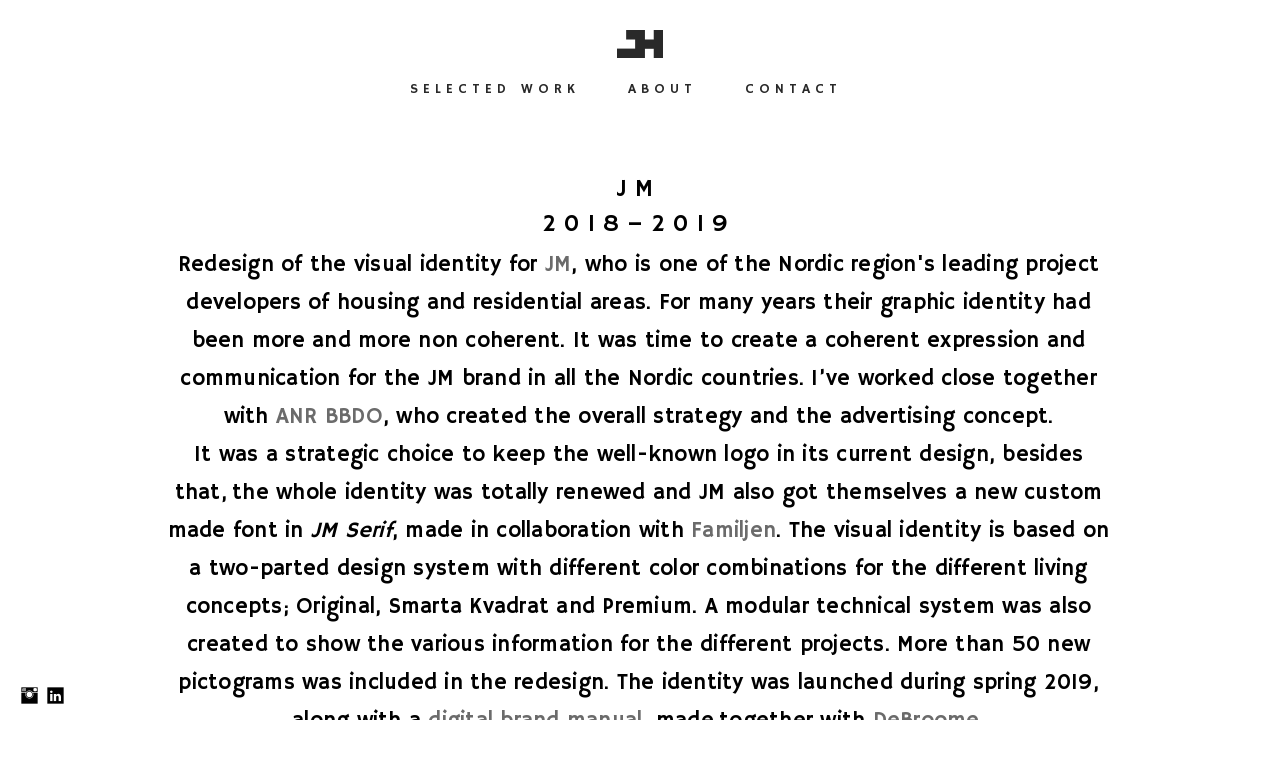

--- FILE ---
content_type: text/html; charset=UTF-8
request_url: https://www.jonashellstrom.se/jm
body_size: 11177
content:
<!doctype html>
<html lang="se" site-body ng-controller="baseController" prefix="og: http://ogp.me/ns#">
<head>
        <title>JM</title>
    <base href="/">
    <meta charset="UTF-8">
    <meta http-equiv="X-UA-Compatible" content="IE=edge,chrome=1">
    <meta name="viewport" content="width=device-width, initial-scale=1">

    <link rel="manifest" href="/manifest.webmanifest">

	
    <meta name="keywords" content="jonashellstrom.se, JM,  freelance typography graphic design art direction creative studio stockholm sweden jonas hellström">
    <meta name="generator" content="jonashellstrom.se">
    <meta name="author" content="jonashellstrom.se">

    <meta itemprop="name" content="JM">
    <meta itemprop="url" content="https://www.jonashellstrom.se/jm">

    <link rel="alternate" type="application/rss+xml" title="RSS JM" href="/extra/rss" />
    <!-- Open Graph data -->
    <meta property="og:title" name="title" content="JM">

	
    <meta property="og:site_name" content="Jonas Hellström Design + Art Direction">
    <meta property="og:url" content="https://www.jonashellstrom.se/jm">
    <meta property="og:type" content="website">

            <!--    This part will not change dynamically: except for Gallery image-->

    <meta property="og:image" content="https://dvqlxo2m2q99q.cloudfront.net/000_clients/768206/page/7682066cJVtXJZ.jpg">
    <meta property="og:image:height" content="2667">
    <meta property="og:image:width" content="4000">

    
    <meta property="fb:app_id" content="291101395346738">

    <!-- Twitter Card data -->
    <meta name="twitter:url" content="https://www.jonashellstrom.se/jm">
    <meta name="twitter:title" content="JM">

	
	<meta name="twitter:site" content="Jonas Hellström Design + Art Direction">
    <meta name="twitter:creator" content="jonashellstrom.se">

    <link rel="dns-prefetch" href="https://cdn.portfolioboxdns.com">

    	
	<link rel="icon" href="https://dvqlxo2m2q99q.cloudfront.net/000_clients/768206/file/32x32-7682063T9xxvGV.ico" type="image/x-icon" />
    <link rel="shortcut icon" href="https://dvqlxo2m2q99q.cloudfront.net/000_clients/768206/file/32x32-7682063T9xxvGV.png" type="image/png" />
    <link rel="apple-touch-icon" sizes="57x57" href="https://dvqlxo2m2q99q.cloudfront.net/000_clients/768206/file/57x57-7682063T9xxvGV.png" type="image/png" />
	<link rel="apple-touch-icon" sizes="114x114" href="https://dvqlxo2m2q99q.cloudfront.net/000_clients/768206/file/114x114-7682063T9xxvGV.png" type="image/png" />
	<link rel="apple-touch-icon" sizes="72x72" href="https://dvqlxo2m2q99q.cloudfront.net/000_clients/768206/file/72x72-7682063T9xxvGV.png" type="image/png" />
	<link rel="apple-touch-icon" sizes="144x144" href="https://dvqlxo2m2q99q.cloudfront.net/000_clients/768206/file/144x144-7682063T9xxvGV.png" type="image/png" />
	<link rel="apple-touch-icon" sizes="60x60" href="https://dvqlxo2m2q99q.cloudfront.net/000_clients/768206/file/60x60-7682063T9xxvGV.png" type="image/png" />
	<link rel="apple-touch-icon" sizes="120x120" href="https://dvqlxo2m2q99q.cloudfront.net/000_clients/768206/file/120x120-7682063T9xxvGV.png" type="image/png" />
	<link rel="apple-touch-icon" sizes="76x76" href="https://dvqlxo2m2q99q.cloudfront.net/000_clients/768206/file/76x76-7682063T9xxvGV.png" type="image/png" />
	<link rel="apple-touch-icon" sizes="152x152" href="https://dvqlxo2m2q99q.cloudfront.net/000_clients/768206/file/152x152-7682063T9xxvGV.png" type="image/png" />
	<link rel="apple-touch-icon" sizes="196x196" href="https://dvqlxo2m2q99q.cloudfront.net/000_clients/768206/file/196x196-7682063T9xxvGV.png" type="image/png" />
	<link rel="mask-icon" href="https://dvqlxo2m2q99q.cloudfront.net/000_clients/768206/file/16x16-7682063T9xxvGV.svg">
	<link rel="icon" href="https://dvqlxo2m2q99q.cloudfront.net/000_clients/768206/file/196x196-7682063T9xxvGV.png" type="image/png" />
	<link rel="icon" href="https://dvqlxo2m2q99q.cloudfront.net/000_clients/768206/file/192x192-7682063T9xxvGV.png" type="image/png" />
	<link rel="icon" href="https://dvqlxo2m2q99q.cloudfront.net/000_clients/768206/file/168x168-7682063T9xxvGV.png" type="image/png" />
	<link rel="icon" href="https://dvqlxo2m2q99q.cloudfront.net/000_clients/768206/file/96x96-7682063T9xxvGV.png" type="image/png" />
	<link rel="icon" href="https://dvqlxo2m2q99q.cloudfront.net/000_clients/768206/file/48x48-7682063T9xxvGV.png" type="image/png" />
	<link rel="icon" href="https://dvqlxo2m2q99q.cloudfront.net/000_clients/768206/file/32x32-7682063T9xxvGV.png" type="image/png" />
	<link rel="icon" href="https://dvqlxo2m2q99q.cloudfront.net/000_clients/768206/file/16x16-7682063T9xxvGV.png" type="image/png" />
	<link rel="icon" href="https://dvqlxo2m2q99q.cloudfront.net/000_clients/768206/file/128x128-7682063T9xxvGV.png" type="image/png" />
	<meta name="application-name" content="Jonas Hellström Design + Art Direction"/>
	<meta name="theme-color" content="#ffffff">
	<meta name="msapplication-config" content="browserconfig.xml" />

	<!-- sourcecss -->
<link rel="stylesheet" href="https://cdn.portfolioboxdns.com/pb3/application/_output/pb.out.front.ver.1764936980995.css" />
<!-- /sourcecss -->

    
            <script>
                (function(i,s,o,g,r,a,m){i['GoogleAnalyticsObject']=r;i[r]=i[r]||function(){
                    (i[r].q=i[r].q||[]).push(arguments)},i[r].l=1*new Date();a=s.createElement(o),
                    m=s.getElementsByTagName(o)[0];a.async=1;a.src=g;m.parentNode.insertBefore(a,m)
                })(window,document,'script','//www.google-analytics.com/analytics.js','ga');

                ga('create', 'UA-101247327-1', 'auto');
            </script>
            

</head>
<body id="pb3-body" pb-style="siteBody.getStyles()" style="visibility: hidden;" ng-cloak class="{{siteBody.getClasses()}}" data-rightclick="{{site.EnableRightClick}}" data-imgshadow="{{site.ThumbDecorationHasShadow}}" data-imgradius="{{site.ThumbDecorationBorderRadius}}"  data-imgborder="{{site.ThumbDecorationBorderWidth}}">

<img ng-if="site.LogoDoUseFile == 1" ng-src="{{site.LogoFilePath}}" alt="" style="display:none;">

<pb-scrol-to-top></pb-scrol-to-top>

<div class="containerNgView" ng-view autoscroll="true" page-font-helper></div>

<div class="base" ng-cloak>
    <div ng-if="base.popup.show" class="popup">
        <div class="bg" ng-click="base.popup.close()"></div>
        <div class="content basePopup">
            <div ng-include="base.popup.view"></div>
        </div>
    </div>
</div>

<logout-front></logout-front>

<script src="https://cdn.portfolioboxdns.com/pb3/application/_output/3rd.out.front.ver.js"></script>

<!-- sourcejs -->
<script src="https://cdn.portfolioboxdns.com/pb3/application/_output/pb.out.front.ver.1764936980995.js"></script>
<!-- /sourcejs -->


<script>
    var isLoadedFromServer = true;
    var seeLiveMobApp = "";

    if(seeLiveMobApp == true || seeLiveMobApp == 1){
        if(pb.utils.isMobile() == true){
            pbAng.isMobileFront = seeLiveMobApp;
        }
    }
    var serverData = {
        siteJson : {"Guid":"17118s2jsmp2UPfI","Id":768206,"Url":"jonashellstrom.se","IsUnpublished":0,"SecondaryUrl":"jonashell.portfoliobox.net","AccountType":1,"LanguageId":1,"IsSiteLocked":0,"MetaValidationTag":null,"CustomCss":"\n\n.niceImageLoad {\ntransition: unset !important;\n}\n.niceImageLoad:hover{\ntransform: unset !important;\n}\n.transform-on-hover{\ntransform: unset !important;\n}","CustomHeaderBottom":null,"CustomBodyBottom":"","MobileLogoText":"Jonas Hellstr\u00f6m","MobileMenuBoxColor":"#f4f4f4","MobileLogoDoUseFile":1,"MobileLogoFileName":"7682064GKwqKjC.png","MobileLogoFileHeight":118,"MobileLogoFileWidth":196,"MobileLogoFileNameS3Id":0,"MobileLogoFilePath":"https:\/\/dvqlxo2m2q99q.cloudfront.net\/000_clients\/768206\/file\/7682064GKwqKjC.png","MobileLogoFontFamily":"'Montserrat', sans-serif","MobileLogoFontSize":"17px","MobileLogoFontVariant":700,"MobileLogoFontColor":"#85a82d","MobileMenuFontFamily":"'Hammersmith One', sans-serif","MobileMenuFontSize":"14px","MobileMenuFontVariant":"regular","MobileMenuFontColor":"#292929","MobileMenuIconColor":"#292929","SiteTitle":"Jonas Hellstr\u00f6m Design + Art Direction","SeoKeywords":" freelance typography graphic design art direction creative studio stockholm sweden jonas hellstr\u00f6m","SeoDescription":"An experienced freelance graphic designer and art director. Based in Stockholm but with the whole world as my workplace. Specialized in typography, logotypes, graphic identities, book design, magazines, packaging design and art direction for photo shoots.","ShowSocialMediaLinks":1,"SocialButtonStyle":3,"SocialButtonColor":"#000000","SocialShowShareButtons":0,"SocialFacebookShareUrl":null,"SocialFacebookUrl":null,"SocialTwitterUrl":null,"SocialFlickrUrl":null,"SocialLinkedInUrl":"https:\/\/www.linkedin.com\/in\/jonashellstrom\/","SocialGooglePlusUrl":null,"SocialPinterestUrl":null,"SocialInstagramUrl":"https:\/\/www.instagram.com\/jonashellstromdesign\/","SocialBlogUrl":null,"SocialFollowButton":0,"SocialFacebookPicFileName":null,"SocialHideLikeButton":1,"SocialFacebookPicFileNameS3Id":null,"SocialFacebookPicFilePath":null,"BgImagePosition":1,"BgUseImage":0,"BgColor":"#ffffff","BgFileName":null,"BgFileWidth":null,"BgFileHeight":null,"BgFileNameS3Id":null,"BgFilePath":null,"BgBoxColor":"#ffffff","LogoDoUseFile":1,"LogoText":"Jonas Hellstr\u00f6m","LogoFileName":"768206CdJNz1yC.png","LogoFileHeight":210,"LogoFileWidth":350,"LogoFileNameS3Id":0,"LogoFilePath":"https:\/\/dvqlxo2m2q99q.cloudfront.net\/000_clients\/768206\/file\/768206CdJNz1yC.png","LogoDisplayHeight":"28px","LogoFontFamily":"'Montserrat', sans-serif","LogoFontVariant":700,"LogoFontSize":"26px","LogoFontColor":"#000000","LogoFontSpacing":"4px","LogoFontUpperCase":1,"ActiveMenuFontIsUnderline":1,"ActiveMenuFontIsItalic":0,"ActiveMenuFontIsBold":0,"ActiveMenuFontColor":"#000000","HoverMenuFontIsUnderline":0,"HoverMenuFontIsItalic":0,"HoverMenuFontIsBold":0,"HoverMenuBackgroundColor":null,"ActiveMenuBackgroundColor":null,"MenuFontFamily":"'Hammersmith One', sans-serif","MenuFontVariant":"regular","MenuFontSize":"14px","MenuFontColor":"#292929","MenuFontColorHover":"#0000cd","MenuBoxColor":"#f4f4f4","MenuBoxBorder":0,"MenuFontSpacing":"20px","MenuFontUpperCase":1,"H1FontFamily":"'Hammersmith One', sans-serif","H1FontVariant":"regular","H1FontColor":"#000000","H1FontSize":"24px","H1Spacing":"8px","H1UpperCase":1,"H2FontFamily":"'Hammersmith One', sans-serif","H2FontVariant":"regular","H2FontColor":"#b0b0b0","H2FontSize":"9px","H2Spacing":"3px","H2UpperCase":1,"H3FontFamily":"'Hammersmith One', sans-serif","H3FontVariant":"regular","H3FontColor":"#000000","H3FontSize":"19px","H3Spacing":"14px","H3UpperCase":1,"PFontFamily":"'Hammersmith One', sans-serif","PFontVariant":"regular","PFontColor":"#000000","PFontSize":"22px","PLineHeight":"38px","PLinkColor":"#6b6b6b","PLinkColorHover":"#0000cd","PSpacing":"1px","PUpperCase":0,"ListFontFamily":"'Hammersmith One', sans-serif","ListFontVariant":"regular","ListFontColor":"#000000","ListFontSize":"14px","ListSpacing":"16px","ListUpperCase":1,"ButtonColor":"#8c8c8c","ButtonHoverColor":"#636363","ButtonTextColor":"#ffffff","SiteWidth":-2,"ImageQuality":null,"DznLayoutGuid":1,"DsnLayoutViewFile":"horizontal01","DsnLayoutTitle":"horizontal01","DsnLayoutType":"wide","DsnMobileLayoutGuid":3,"DsnMobileLayoutViewFile":"mobilemenu03","DsnMobileLayoutTitle":"mobilemenu03","FaviconFileNameS3Id":0,"FaviconFileName":"144x144-7682063T9xxvGV.png","FaviconFilePath":"https:\/\/dvqlxo2m2q99q.cloudfront.net\/000_clients\/768206\/file\/144x144-7682063T9xxvGV.png","ThumbDecorationBorderRadius":"0px","ThumbDecorationBorderWidth":"0px","ThumbDecorationBorderColor":"#000000","ThumbDecorationHasShadow":0,"MobileLogoDisplayHeight":"18px","IsFooterActive":1,"FooterContent":"<div id=\"VERIFY_17118s2jsmp2UPfI_HASH\" class=\"DO_NOT_REMOVE_OR_COPY_AND_KEEP_IT_TOP ng-scope\" style=\"display:none;width:0;height:0;position:fixed;top:-10px;z-index:-10\"><\/div>\n<div class=\"row ng-scope\" id=\"WOQFGIBZG\">\n<div class=\"column\" id=\"RZBSCJOGN\">\n<div class=\"block\" id=\"MHRSNZQSL\">\n<div class=\"text cke_focus\" style=\"position: relative;\" contenteditable=\"false\"><h2 style=\"text-align:center\"><span style=\"color:#A9A9A9\">\u00a9Jonas Hellstr\u00f6m Design + Art Direction<\/span><\/h2>\n<\/div>\n<span class=\"movehandle\"><\/span><span class=\"confhandle\"><\/span>\n<\/div>\n<\/div>\n<\/div>\n\n","MenuIsInfoBoxActive":0,"MenuInfoBoxText":"","MenuImageFileName":null,"MenuImageFileNameS3Id":null,"MenuImageFilePath":null,"FontCss":"<link id='sitefonts' href='https:\/\/fonts.googleapis.com\/css?subset=latin,latin-ext,greek,cyrillic&family=Hammersmith+One:regular|Montserrat:700' rel='stylesheet' type='text\/css'>","ShopSettings":{"Guid":"768206BVWgdPqv","SiteId":768206,"ShopName":null,"Email":null,"ResponseSubject":null,"ResponseEmail":null,"ReceiptNote":null,"PaymentMethod":null,"InvoiceDueDays":30,"HasStripeUserData":null,"Address":null,"Zip":null,"City":null,"CountryCode":null,"OrgNr":null,"PayPalEmail":null,"Currency":null,"ShippingInfo":null,"ReturnPolicy":null,"TermsConditions":null,"ShippingRegions":[],"TaxRegions":[]},"UserTranslatedText":{"Guid":"7682061FoMltkn","SiteId":768206,"Message":"Meddelande","YourName":"Ditt namn","EnterTheLetters":"Ange bokst\u00e4verna","Send":"Skicka","ThankYou":"Tack","Refresh":"Uppdatera","Follow":"F\u00f6lj","Comment":"Kommentera","Share":"Dela","CommentOnPage":"Kommentera p\u00e5 sidan","ShareTheSite":"Dela sidan","ShareThePage":"Dela sidan","AddToCart":"L\u00e4gg i varukorg","ItemWasAddedToTheCart":"Varan har lagts i varukorgen","Item":"Objekt","YourCart":"Din varukorg","YourInfo":"Din information","Quantity":"Antal","Product":"Produkt","ItemInCart":"Artiklar","BillingAddress":"Fakturaadress","ShippingAddress":"Leveransadress","OrderSummary":"Ordersammanfattning","ProceedToPay":"Forts\u00e4tt till betalning","Payment":"Betalning","CardPayTitle":"Kreditkortsinformation","PaypalPayTitle":"Denna butik anv\u00e4nder Paypal f\u00f6r att behandla din betalning","InvoicePayTitle":"Denna butik anv\u00e4nder faktura f\u00f6r att samla in din betalning","ProceedToPaypal":"Forts\u00e4tt till Paypal f\u00f6r att betala","ConfirmInvoice":"Bekr\u00e4fta och f\u00e5 en faktura","NameOnCard":"Namn p\u00e5 kortet","APrice":"Price f\u00f6r en","Options":"Alternativ","SelectYourCountry":"V\u00e4lj land","Remove":"Ta bort","NetPrice":"Nettopris","Vat":"VAT","ShippingCost":"Fraktpris","TotalPrice":"Total pris","Name":"Namn","Address":"Adress","Zip":"Postkod","City":"Stad","State":"Stat\/Province","Country":"Land","Email":"Email","Phone":"Telefonnummer","ShippingInfo":"Fraktinformation","Checkout":"Checka ut","Organization":"Organisation","DescriptionOrder":"Beskrivning","InvoiceDate":"Invoice Date","ReceiptDate":"Kvittodatum","AmountDue":"Belopp","AmountPaid":"Betalt belopp","ConfirmAndCheckout":"Bekr\u00e4fta och checka ut","Back":"Tillbaka","Pay":"Betala","ClickToPay":"Klicka f\u00f6r att betala","AnErrorHasOccurred":"Ett fel har intr\u00e4ffat","PleaseContactUs":"V\u00e4nligen kontakta oss","Receipt":"Kvitto","Print":"Skriv ut","Date":"Datum","OrderNr":"Ordernummer","PayedWith":"Betalad med","Seller":"F\u00f6rs\u00e4ljare","HereIsYourReceipt":"H\u00e4r \u00e4r ditt kvitto","AcceptTheTerms":"Acceptera vilkoren","Unsubscribe":"Avsluta prenumerationen","ViewThisOnline":"Titta online","Price":"Pris","SubTotal":"Subtotalt","Tax":"Moms","OrderCompleteMessage":"V\u00e4nligen ladda ner ditt kvitto.","DownloadReceipt":"H\u00e4mta kvitto","ReturnTo":"\u00c5terg\u00e5 till webbplatsen","ItemPurchasedFrom":"Varan k\u00f6ptes fr\u00e5n","SameAs":"Samma som","SoldOut":"SLUTS\u00c5LD","ThisPageIsLocked":"Denna sida \u00e4r l\u00e5st","Invoice":"Kvitto","BillTo":"Faktura till:","Ref":"Referens nummer:","DueDate":"F\u00f6rfallodag","Notes":"Meddelande:","CookieMessage":"Vi anv\u00e4nder cookies f\u00f6r att ge dig den b\u00e4sta upplevelsen p\u00e5 v\u00e5ran sida. Genom att forts\u00e4tta anv\u00e4nda sidan godk\u00e4nner du anv\u00e4ndandet av cookies.","CompleteOrder":"Avsluta order","Prev":"F\u00f6rra","Next":"N\u00e4sta","Tags":"Taggar","Description":"Beskrivning","Educations":"Utbildning","Experiences":"Erfarenhet","Awards":"Awards","Exhibitions":"Utst\u00e4llningar","Skills":"Kompetens","Interests":"Intressen","Languages":"Spr\u00e5k","Contacts":"Kontakt","Present":"Nu","created_at":"2017-04-29 19:56:01","updated_at":"2017-04-29 19:56:01"},"GoogleAnalyticsSnippet":"\n  (function(i,s,o,g,r,a,m){i['GoogleAnalyticsObject']=r;i[r]=i[r]||function(){\n  (i[r].q=i[r].q||[]).push(arguments)},i[r].l=1*new Date();a=s.createElement(o),\n  m=s.getElementsByTagName(o)[0];a.async=1;a.src=g;m.parentNode.insertBefore(a,m)\n  })(window,document,'script','https:\/\/www.google-analytics.com\/analytics.js','ga');\n\n  ga('create', 'UA-101247327-1', 'auto');\n  ga('send', 'pageview');\n\n","GoogleAnalyticsObjects":"{\"objType\":\"ga\",\"account\":\"ga('create', 'UA-101247327-1', 'auto');\",\"pages\":[\"ga('send', 'pageview', { page: $locationProvider.path() });\"]}","EnableRightClick":1,"EnableCookie":0,"EnableRSS":null,"SiteBGThumb":null,"ClubType":null,"ClubMemberAtSiteId":null,"ProfileImageFileName":null,"ProfileImageS3Id":null,"CoverImageFileName":null,"CoverImageS3Id":null,"ProfileImageFilePath":null,"CoverImageFilePath":null,"StandardBgImage":22,"NrOfProLikes":17,"NrOfFreeLikes":0,"NrOfLikes":17,"ClientCountryCode":"SE","HasRequestedSSLCert":3,"CertNextUpdateDate":1731676854,"IsFlickrWizardComplete":null,"FlickrNsId":null,"SignUpAccountType":null,"created_at":1493488561000},
        pageJson : {"Guid":"768206KT0gH7Rf","PageTitle":"JM","Uri":"jm","IsStartPage":0,"IsFavorite":0,"IsUnPublished":0,"IsPasswordProtected":0,"SeoDescription":"","BlockContent":"<span id=\"VERIFY_768206KT0gH7Rf_HASH\" class=\"DO_NOT_REMOVE_OR_COPY_AND_KEEP_IT_TOP ng-scope\" style=\"display:none;width:0;height:0;position:fixed;top:-10px;z-index:-10\"><\/span>\n<div class=\"row ng-scope\" id=\"PEYPIGIDT\">\n<div class=\"column\" id=\"EOEUZSZXY\">\n<div class=\"block\" id=\"GGMYEILOQ\">\n<div class=\"text tt2 cke_editable_inline cke_contents_ltr cke_editable cke_focus cke_show_borders\" contenteditable=\"false\" style=\"position: relative;\" title=\"Rich Text Editor, editor5\" tabindex=\"0\" spellcheck=\"false\" role=\"textbox\" aria-label=\"Rich Text Editor, editor5\" aria-describedby=\"cke_235\"><h1 style=\"text-align:center\">JM<\/h1><h1 style=\"text-align:center\">2018\u20132019<\/h1><p style=\"text-align:center\">Redesign of the visual identity for <a data-cke-saved-href=\"https:\/\/www.jm.se\" href=\"https:\/\/www.jm.se\" target=\"_blank\">JM<\/a>, who is one of the Nordic region's leading project developers of housing and residential areas. For many years their graphic identity had been more and more non coherent. It was time to create a coherent expression and communication for the JM brand in all the Nordic countries. I\u2019ve worked close together with <a data-cke-saved-href=\"http:\/\/anrbbdo.se\" href=\"http:\/\/anrbbdo.se\" target=\"_blank\">ANR BBDO<\/a>, who created the overall strategy and the advertising concept.<\/p><p style=\"text-align:center\">It was a strategic choice to keep the well-known logo in its current design, besides that,&nbsp;the whole identity was totally renewed and JM also got themselves a new custom made font in <em>JM Serif<\/em>, made in collaboration with <a data-cke-saved-href=\"https:\/\/www.familjen.se\" href=\"https:\/\/www.familjen.se\" target=\"_blank\">Familjen<\/a>. The visual identity is based on a two-parted design system with different color combinations for the different living concepts; Original, Smarta Kvadrat and Premium. A modular technical system was also created to show the various information for the different projects. More than 50 new pictograms was included in the redesign. The identity was launched during spring 2019, along with a <a data-cke-saved-href=\"https:\/\/jm.brandmanual.se\/en\" href=\"https:\/\/jm.brandmanual.se\/en\" target=\"_blank\">digital brand manual<\/a>, made&nbsp;together with <a data-cke-saved-href=\"https:\/\/debroome.com\/sv\/hem\/\" href=\"https:\/\/debroome.com\/sv\/hem\/\" target=\"_blank\">DeBroome<\/a>.<\/p><p style=\"text-align:center\"><em>Workshop \/ Concept \/ Identity Design \/ Custom Typography \/ Pictograms<\/em><\/p><p style=\"text-align:center\"><em><\/em><br><\/p><p style=\"text-align:center\"><em><\/em><strong>'JM Serif' nominated in Svenska Designpriset 2020<\/strong><em><\/em><br><\/p><\/div>\n<span class=\"movehandle\"><\/span><span class=\"confhandle\"><\/span>\n<\/div>\n<\/div>\n<\/div>\n\n","DescriptionPosition":1,"ListImageMargin":"10px","ListImageSize":4,"BgImage":null,"BgImageHeight":0,"BgImageWidth":0,"BgImagePosition":0,"BgImageS3LocationId":0,"PageBGThumb":null,"AddedToClubId":null,"DznTemplateGuid":24,"DsnTemplateType":"galleries","DsnTemplateSubGroup":"verticals","DsnTemplatePartDirective":"part-gallery-vertical","DsnTemplateViewFile":"verticaltwoone","DsnTemplateProperties":[{"type":"main-text-prop","position":"contentPanel"},{"type":"main-text-position-prop","position":"displaySettings","settings":{"enablePreStyle":0}},{"type":"gallery-prop","position":"contentPanel"},{"type":"image-size-prop","position":"displaySettings"},{"type":"image-margin-prop","position":"displaySettings"},{"type":"show-list-text-prop","position":"displaySettings"}],"DsnTemplateHasPicview":1,"DsnTemplateIsCustom":null,"DsnTemplateCustomTitle":null,"DsnTemplateCustomHtml":"","DsnTemplateCustomCss":"","DsnTemplateCustomJs":"","DznPicviewGuid":10,"DsnPicviewSettings":{"ShowTextPosition":1,"ShowEffect":1,"ShowTiming":1,"ShowPauseTiming":1},"DsnPicviewViewFile":"lightbox","DsnPicViewIsLinkable":0,"Picview":{"Fx":"fade","Timing":10000,"PauseTiming":1,"TextPosition":0,"BgSize":null},"DoShowGalleryItemListText":1,"FirstGalleryItemGuid":"7682066cJVtXJZ","GalleryItems":[{"Guid":"7682066cJVtXJZ","SiteId":768206,"PageGuid":"768206KT0gH7Rf","FileName":"7682066cJVtXJZ.jpg","S3LocationId":0,"VideoThumbUrl":null,"VideoUrl":null,"VideoItemGuid":null,"Height":2667,"Width":4000,"Idx":0,"ListText":"","TextContent":""},{"Guid":"768206ojW9vERl","SiteId":768206,"PageGuid":"768206KT0gH7Rf","FileName":"768206ojW9vERl.jpg","S3LocationId":0,"VideoThumbUrl":null,"VideoUrl":null,"VideoItemGuid":null,"Height":2667,"Width":4000,"Idx":1,"ListText":"","TextContent":""},{"Guid":"768206TfV8zhDp","SiteId":768206,"PageGuid":"768206KT0gH7Rf","FileName":"768206TfV8zhDp.jpg","S3LocationId":0,"VideoThumbUrl":null,"VideoUrl":null,"VideoItemGuid":null,"Height":2667,"Width":4000,"Idx":2,"ListText":"","TextContent":""},{"Guid":"768206K9Y28TkS","SiteId":768206,"PageGuid":"768206KT0gH7Rf","FileName":"768206K9Y28TkS.jpg","S3LocationId":0,"VideoThumbUrl":null,"VideoUrl":null,"VideoItemGuid":null,"Height":2667,"Width":4000,"Idx":3,"ListText":"","TextContent":""},{"Guid":"768206RjKRovts","SiteId":768206,"PageGuid":"768206KT0gH7Rf","FileName":"768206RjKRovts.jpg","S3LocationId":0,"VideoThumbUrl":null,"VideoUrl":null,"VideoItemGuid":null,"Height":2667,"Width":4000,"Idx":4,"ListText":"","TextContent":""},{"Guid":"768206WPSQJEwZ","SiteId":768206,"PageGuid":"768206KT0gH7Rf","FileName":"768206WPSQJEwZ.jpg","S3LocationId":0,"VideoThumbUrl":null,"VideoUrl":null,"VideoItemGuid":null,"Height":2667,"Width":4000,"Idx":5,"ListText":"","TextContent":""},{"Guid":"768206M53bUoCQ","SiteId":768206,"PageGuid":"768206KT0gH7Rf","FileName":"768206M53bUoCQ.jpg","S3LocationId":0,"VideoThumbUrl":null,"VideoUrl":null,"VideoItemGuid":null,"Height":2667,"Width":4000,"Idx":6,"ListText":"","TextContent":""},{"Guid":"768206w4TRxLov","SiteId":768206,"PageGuid":"768206KT0gH7Rf","FileName":"768206w4TRxLov.jpg","S3LocationId":0,"VideoThumbUrl":null,"VideoUrl":null,"VideoItemGuid":null,"Height":2667,"Width":4000,"Idx":7,"ListText":"","TextContent":""},{"Guid":"768206k25iHPNQ","SiteId":768206,"PageGuid":"768206KT0gH7Rf","FileName":"768206k25iHPNQ.jpg","S3LocationId":0,"VideoThumbUrl":null,"VideoUrl":null,"VideoItemGuid":null,"Height":2667,"Width":4000,"Idx":8,"ListText":"","TextContent":""},{"Guid":"7682064TPTxbgi","SiteId":768206,"PageGuid":"768206KT0gH7Rf","FileName":"7682064TPTxbgi.jpg","S3LocationId":0,"VideoThumbUrl":null,"VideoUrl":null,"VideoItemGuid":null,"Height":2667,"Width":4000,"Idx":9,"ListText":"","TextContent":""},{"Guid":"768206F8O7oYWs","SiteId":768206,"PageGuid":"768206KT0gH7Rf","FileName":"768206F8O7oYWs.gif","S3LocationId":0,"VideoThumbUrl":null,"VideoUrl":null,"VideoItemGuid":null,"Height":2667,"Width":4000,"Idx":10,"ListText":"","TextContent":""},{"Guid":"768206R5rmAnsq","SiteId":768206,"PageGuid":"768206KT0gH7Rf","FileName":"768206R5rmAnsq.jpg","S3LocationId":0,"VideoThumbUrl":null,"VideoUrl":null,"VideoItemGuid":null,"Height":2667,"Width":4000,"Idx":11,"ListText":"","TextContent":""},{"Guid":"768206WHJr3gYc","SiteId":768206,"PageGuid":"768206KT0gH7Rf","FileName":"768206WHJr3gYc.jpg","S3LocationId":0,"VideoThumbUrl":null,"VideoUrl":null,"VideoItemGuid":null,"Height":2667,"Width":4000,"Idx":12,"ListText":"","TextContent":""},{"Guid":"768206ikyS9q4y","SiteId":768206,"PageGuid":"768206KT0gH7Rf","FileName":"768206ikyS9q4y.gif","S3LocationId":0,"VideoThumbUrl":null,"VideoUrl":null,"VideoItemGuid":null,"Height":1280,"Width":1920,"Idx":13,"ListText":"","TextContent":""},{"Guid":"768206oVoThrA6","SiteId":768206,"PageGuid":"768206KT0gH7Rf","FileName":"768206oVoThrA6.jpg","S3LocationId":0,"VideoThumbUrl":null,"VideoUrl":null,"VideoItemGuid":null,"Height":2667,"Width":4000,"Idx":14,"ListText":"","TextContent":""},{"Guid":"768206tFVP4L5a","SiteId":768206,"PageGuid":"768206KT0gH7Rf","FileName":"768206tFVP4L5a.jpg","S3LocationId":0,"VideoThumbUrl":null,"VideoUrl":null,"VideoItemGuid":null,"Height":2667,"Width":4000,"Idx":15,"ListText":"","TextContent":""},{"Guid":"768206UwR7SU0Q","SiteId":768206,"PageGuid":"768206KT0gH7Rf","FileName":"768206UwR7SU0Q.jpg","S3LocationId":0,"VideoThumbUrl":null,"VideoUrl":null,"VideoItemGuid":null,"Height":2667,"Width":4000,"Idx":16,"ListText":"","TextContent":""},{"Guid":"768206SRGrm3he","SiteId":768206,"PageGuid":"768206KT0gH7Rf","FileName":"768206SRGrm3he.gif","S3LocationId":0,"VideoThumbUrl":null,"VideoUrl":null,"VideoItemGuid":null,"Height":2667,"Width":4000,"Idx":17,"ListText":"","TextContent":""},{"Guid":"768206w92SKvUc","SiteId":768206,"PageGuid":"768206KT0gH7Rf","FileName":"768206w92SKvUc.jpg","S3LocationId":0,"VideoThumbUrl":null,"VideoUrl":null,"VideoItemGuid":null,"Height":2667,"Width":4000,"Idx":18,"ListText":"","TextContent":""},{"Guid":"768206evIn2nK9","SiteId":768206,"PageGuid":"768206KT0gH7Rf","FileName":"768206evIn2nK9.jpg","S3LocationId":0,"VideoThumbUrl":null,"VideoUrl":null,"VideoItemGuid":null,"Height":2667,"Width":4000,"Idx":19,"ListText":"","TextContent":""},{"Guid":"768206uwFPOfFc","SiteId":768206,"PageGuid":"768206KT0gH7Rf","FileName":"768206uwFPOfFc.jpg","S3LocationId":0,"VideoThumbUrl":null,"VideoUrl":null,"VideoItemGuid":null,"Height":2667,"Width":4000,"Idx":20,"ListText":"","TextContent":""},{"Guid":"768206cDRn7Fzs","SiteId":768206,"PageGuid":"768206KT0gH7Rf","FileName":"768206cDRn7Fzs.jpg","S3LocationId":0,"VideoThumbUrl":null,"VideoUrl":null,"VideoItemGuid":null,"Height":2667,"Width":4000,"Idx":21,"ListText":"","TextContent":""},{"Guid":"768206uh1O2tiU","SiteId":768206,"PageGuid":"768206KT0gH7Rf","FileName":"768206uh1O2tiU.jpg","S3LocationId":0,"VideoThumbUrl":null,"VideoUrl":null,"VideoItemGuid":null,"Height":2667,"Width":4000,"Idx":22,"ListText":"","TextContent":""},{"Guid":"768206GOLHA9BV","SiteId":768206,"PageGuid":"768206KT0gH7Rf","FileName":"768206GOLHA9BV.jpg","S3LocationId":0,"VideoThumbUrl":null,"VideoUrl":null,"VideoItemGuid":null,"Height":2667,"Width":4000,"Idx":23,"ListText":"","TextContent":""},{"Guid":"768206zbLl1hs1","SiteId":768206,"PageGuid":"768206KT0gH7Rf","FileName":"768206zbLl1hs1.jpg","S3LocationId":0,"VideoThumbUrl":null,"VideoUrl":null,"VideoItemGuid":null,"Height":2667,"Width":4000,"Idx":24,"ListText":"","TextContent":""},{"Guid":"768206y9yhKFW9","SiteId":768206,"PageGuid":"768206KT0gH7Rf","FileName":"768206y9yhKFW9.jpg","S3LocationId":0,"VideoThumbUrl":null,"VideoUrl":null,"VideoItemGuid":null,"Height":2667,"Width":4000,"Idx":25,"ListText":"","TextContent":""},{"Guid":"768206yMXdTLok","SiteId":768206,"PageGuid":"768206KT0gH7Rf","FileName":"768206yMXdTLok.jpg","S3LocationId":0,"VideoThumbUrl":null,"VideoUrl":null,"VideoItemGuid":null,"Height":2667,"Width":4000,"Idx":26,"ListText":"","TextContent":""},{"Guid":"7682064wYIb4Ku","SiteId":768206,"PageGuid":"768206KT0gH7Rf","FileName":"7682064wYIb4Ku.jpg","S3LocationId":0,"VideoThumbUrl":null,"VideoUrl":null,"VideoItemGuid":null,"Height":2667,"Width":4000,"Idx":27,"ListText":"","TextContent":""},{"Guid":"768206SJkdonVD","SiteId":768206,"PageGuid":"768206KT0gH7Rf","FileName":"768206SJkdonVD.jpg","S3LocationId":0,"VideoThumbUrl":null,"VideoUrl":null,"VideoItemGuid":null,"Height":2667,"Width":4000,"Idx":28,"ListText":"","TextContent":""},{"Guid":"768206aLc1TuTq","SiteId":768206,"PageGuid":"768206KT0gH7Rf","FileName":"768206aLc1TuTq.jpg","S3LocationId":0,"VideoThumbUrl":null,"VideoUrl":null,"VideoItemGuid":null,"Height":2667,"Width":4000,"Idx":29,"ListText":"","TextContent":""},{"Guid":"768206to8yOMdo","SiteId":768206,"PageGuid":"768206KT0gH7Rf","FileName":"768206to8yOMdo.jpg","S3LocationId":0,"VideoThumbUrl":null,"VideoUrl":null,"VideoItemGuid":null,"Height":2667,"Width":4000,"Idx":30,"ListText":"","TextContent":""},{"Guid":"768206hURbkeon","SiteId":768206,"PageGuid":"768206KT0gH7Rf","FileName":"768206hURbkeon.jpg","S3LocationId":0,"VideoThumbUrl":null,"VideoUrl":null,"VideoItemGuid":null,"Height":2667,"Width":4000,"Idx":31,"ListText":"","TextContent":""},{"Guid":"768206furSiGOw","SiteId":768206,"PageGuid":"768206KT0gH7Rf","FileName":"768206furSiGOw.jpg","S3LocationId":0,"VideoThumbUrl":null,"VideoUrl":null,"VideoItemGuid":null,"Height":2667,"Width":4000,"Idx":32,"ListText":"","TextContent":""},{"Guid":"768206auRQzSzg","SiteId":768206,"PageGuid":"768206KT0gH7Rf","FileName":"768206auRQzSzg.jpg","S3LocationId":0,"VideoThumbUrl":null,"VideoUrl":null,"VideoItemGuid":null,"Height":2667,"Width":4000,"Idx":33,"ListText":"","TextContent":""},{"Guid":"768206uQiHhAID","SiteId":768206,"PageGuid":"768206KT0gH7Rf","FileName":"768206uQiHhAID.jpg","S3LocationId":0,"VideoThumbUrl":null,"VideoUrl":null,"VideoItemGuid":null,"Height":2667,"Width":4000,"Idx":34,"ListText":"","TextContent":""},{"Guid":"768206ju4bNcWJ","SiteId":768206,"PageGuid":"768206KT0gH7Rf","FileName":"768206ju4bNcWJ.jpg","S3LocationId":0,"VideoThumbUrl":null,"VideoUrl":null,"VideoItemGuid":null,"Height":2667,"Width":4000,"Idx":35,"ListText":"","TextContent":""},{"Guid":"768206YiZyqvWU","SiteId":768206,"PageGuid":"768206KT0gH7Rf","FileName":"768206YiZyqvWU.jpg","S3LocationId":0,"VideoThumbUrl":null,"VideoUrl":null,"VideoItemGuid":null,"Height":2667,"Width":4000,"Idx":36,"ListText":"","TextContent":""},{"Guid":"768206s9YQAL72","SiteId":768206,"PageGuid":"768206KT0gH7Rf","FileName":"768206s9YQAL72.jpg","S3LocationId":0,"VideoThumbUrl":null,"VideoUrl":null,"VideoItemGuid":null,"Height":2667,"Width":4000,"Idx":37,"ListText":"","TextContent":""},{"Guid":"768206NHnUZNQ7","SiteId":768206,"PageGuid":"768206KT0gH7Rf","FileName":"768206NHnUZNQ7.jpg","S3LocationId":0,"VideoThumbUrl":null,"VideoUrl":null,"VideoItemGuid":null,"Height":2667,"Width":4000,"Idx":38,"ListText":"","TextContent":""},{"Guid":"768206RIb3WTf6","SiteId":768206,"PageGuid":"768206KT0gH7Rf","FileName":"768206RIb3WTf6.jpg","S3LocationId":0,"VideoThumbUrl":null,"VideoUrl":null,"VideoItemGuid":null,"Height":2667,"Width":4000,"Idx":39,"ListText":"","TextContent":""},{"Guid":"768206zfHRIjEs","SiteId":768206,"PageGuid":"768206KT0gH7Rf","FileName":"768206zfHRIjEs.gif","S3LocationId":0,"VideoThumbUrl":null,"VideoUrl":null,"VideoItemGuid":null,"Height":1280,"Width":1920,"Idx":40,"ListText":"","TextContent":""},{"Guid":"768206wtj8tl7v","SiteId":768206,"PageGuid":"768206KT0gH7Rf","FileName":"768206wtj8tl7v.jpg","S3LocationId":0,"VideoThumbUrl":null,"VideoUrl":null,"VideoItemGuid":null,"Height":2667,"Width":4000,"Idx":41,"ListText":"","TextContent":""},{"Guid":"768206QLRqYqgX","SiteId":768206,"PageGuid":"768206KT0gH7Rf","FileName":"768206QLRqYqgX.jpg","S3LocationId":0,"VideoThumbUrl":null,"VideoUrl":null,"VideoItemGuid":null,"Height":2667,"Width":4000,"Idx":42,"ListText":"","TextContent":""},{"Guid":"7682065ZdmoNdT","SiteId":768206,"PageGuid":"768206KT0gH7Rf","FileName":null,"S3LocationId":null,"VideoThumbUrl":"https:\/\/img.youtube.com\/vi\/w14yuQBY2OY\/maxresdefault.jpg","VideoUrl":"https:\/\/www.youtube.com\/embed\/w14yuQBY2OY","VideoItemGuid":null,"Height":720,"Width":1280,"Idx":43,"ListText":"","TextContent":""},{"Guid":"768206xo9tpCKz","SiteId":768206,"PageGuid":"768206KT0gH7Rf","FileName":"768206xo9tpCKz.gif","S3LocationId":0,"VideoThumbUrl":null,"VideoUrl":null,"VideoItemGuid":null,"Height":1280,"Width":1920,"Idx":44,"ListText":"","TextContent":""},{"Guid":"768206hGlDgQGJ","SiteId":768206,"PageGuid":"768206KT0gH7Rf","FileName":"768206hGlDgQGJ.gif","S3LocationId":0,"VideoThumbUrl":null,"VideoUrl":null,"VideoItemGuid":null,"Height":1280,"Width":1920,"Idx":45,"ListText":"","TextContent":""}],"Slideshow":{"Fx":null,"Timing":10000,"PauseTiming":0,"TextPosition":0,"BgSize":null},"AddedToExpo":0,"FontCss":"","CreatedAt":"2019-12-29 18:24:30"},
        menuJson : [{"Guid":"76820622iJ3xGL","SiteId":768206,"PageGuid":"768206nzFgbmfH","Title":"Selected Work","Url":"\/selectedwork","Target":"_self","ListOrder":0,"ParentGuid":null,"created_at":"2018-06-12 14:19:05","updated_at":"2018-06-12 14:19:05","Children":[]},{"Guid":"768206qhqT5PSi","SiteId":768206,"PageGuid":null,"Title":"&nbsp;","Url":null,"Target":"_none","ListOrder":1,"ParentGuid":null,"created_at":"2017-04-30 11:45:44","updated_at":"2017-05-03 13:52:11","Children":[]},{"Guid":"7682069IwDoRuM","SiteId":768206,"PageGuid":"768206hi1ltRSP","Title":"About","Url":"\/aboutme","Target":"_self","ListOrder":4,"ParentGuid":null,"created_at":"2017-04-29 19:58:17","updated_at":"2017-09-08 12:24:50","Children":[]},{"Guid":"768206Q5VrWyux","SiteId":768206,"PageGuid":null,"Title":"&nbsp;","Url":null,"Target":"_none","ListOrder":5,"ParentGuid":null,"created_at":"2017-05-03 13:52:11","updated_at":"2017-09-08 12:24:50","Children":[]},{"Guid":"768206RhKOZtbk","SiteId":768206,"PageGuid":"7682067vt4DkJA","Title":"Contact","Url":"\/contact","Target":"_self","ListOrder":6,"ParentGuid":null,"created_at":"2017-05-03 13:50:15","updated_at":"2017-09-08 12:24:50","Children":[]},{"Guid":"7682060k7xLExp","SiteId":768206,"PageGuid":null,"Title":"&nbsp;","Url":null,"Target":"_none","ListOrder":7,"ParentGuid":null,"created_at":"2017-05-03 16:24:57","updated_at":"2017-09-08 12:24:50","Children":[]}],
        timestamp: 1767715316,
        resourceVer: 379,
        frontDictionaryJson: {"common":{"text404":"Sidan som du letar efter finns inte","noStartPage":"Du har ingen startsida","noStartPageText1":"Anv\u00e4nd vilken sida du vill som startsida","noStartPageText2":"Hur anv\u00e4nder jag en befintlig sida som startsida?","noStartPageText3":"- Klicka p\u00e5 SIDOR (I adminpanelen till h\u00f6ger)","noStartPageText4":"- Klicka p\u00e5 sidan som du vill anv\u00e4nda som startsida","noStartPageText5":"- Klicka p\u00e5 \"Startsida-switchen\"","noStartPage2":"Den h\u00e4r webbsidan har ingen startsida","loginAt":"Logga in","toManage":"f\u00f6r att hantera webbsidan","toAddContent":"f\u00f6r att l\u00e4gg till inneh\u00e5ll.","noContent1":"S\u00e4tt ig\u00e5ng och bygg n\u00e5got vackert!","noContent11":"Skapa din f\u00f6rsta sida","noContent111":"Klicka p\u00e5 ny sida","noContent2":"Klicka p\u00e5 ny sida f\u00f6r att l\u00e4gga till inneh\u00e5ll","noContent":"Den h\u00e4r webbsidan har inget inneh\u00e5ll","onlinePortfolioWebsite":"Online portfolio hemsida","addToCartMessage":"Produkten har lagts till din korg","iaccepthe":"Jag godk\u00e4nner","termsandconditions":"villkor","andthe":"och","returnpolicy":"\u00e5terl\u00e4mningspolicy!","admin":"Admin","back":"Tillbaka","edit":"Redigera","appreciate":"Uppskatta","portfolioboxLikes":"Portfoliobox Likes","like":"Gilla","youCanOnlyLikeOnce":"Du kan bara gilla en g\u00e5ng","search":"S\u00f6k","blog":"Blogg","allow":"Allow","allowNecessary":"Allow Necessary","leaveWebsite":"Leave Website","logoSizeMobile":"Logostorlek - mobil","logoSizeWeb":"Logostorlek - webb","help":"Hj\u00e4lp","design":"Design","invoiceDueDays":"F\u00f6rfallodatum","invoice":"Faktura","ecomPlaceHolder4":"Din order kommer att skickas n\u00e4r fakturan betalts","pagefromCollection":"Sida fr\u00e5n kollektionen","fontSizeMobile":"Teckensnittstorklek mobil","fontSizeWeb":"Teckensnittstorlek webb","track":"Sp\u00e5r","author":"Artist","soundcloudUrl":"Soundcloud sp\u00e5r-url","soundcloudTrack":"Soundcloud sp\u00e5r","soundcloudIframe":"Soundcloud iFrame","fromSoundcloud":"Sp\u00e5r fr\u00e5n Soundcloud","onefromSoundcloud":"Sp\u00e5r fr\u00e5n Soundcloud","addSoundcloudTrack":"L\u00e4gg till sp\u00e5r","video":"Video","blogPost":"Bloggpost","guestbookMessage":"G\u00e4stbokmeddelande","useImage":"Anv\u00e4nd bild","changePassword":"Byt l\u00f6senord","fontComnbo":"Fontkombinationer","receiptNote":"Meddelande p\u00e5 kvitto"},"monthName":{"january":"januari","february":"februari","march":"mars","april":"april","may":"maj","june":"juni","july":"juli","august":"augusti","september":"september","october":"oktober","november":"november","december":"december"}}    };

    var allowinfscroll = "false";
    allowinfscroll = (allowinfscroll == undefined) ? true : (allowinfscroll == 'true') ? true : false;

    var isAdmin = false;
    var addScroll = false;
    var expTimer = false;

    $('body').css({
        visibility: 'visible'
    });

    pb.initializer.start(serverData,isAdmin,function(){
        pbAng.App.start();
    });

    //add for custom JS
    var tempObj = {};
</script>

<script>
    window.pb_analytic = {
        ver: 3,
        s_id: (pb && pb.data && pb.data.site) ? pb.data.site.Id : 0,
        h_s_id: "16cafed8afcfa6e61e7069b42feb5472",
    }
</script>
<script defer src="https://cdn.portfolioboxdns.com/0000_static/app/analytics.min.js"></script>


<!--<script type="text/javascript" src="https://maps.google.com/maps/api/js?sensor=true"></script>-->


                    <script type="application/ld+json">
                    {
                        "@context": "https://schema.org/",
                        "@type": "WebSite",
                        "url": "https://www.jonashellstrom.se/jm",
                        "name": "Jonas Hellström Design + Art Direction",
                        "author": {
                            "@type": "Person",
                            "name": "Jonas Hellström Design"
                        },
                        "description": "An experienced freelance graphic designer and art director. Based in Stockholm but with the whole world as my workplace. Specialized in typography, logotypes, graphic identities, book design, magazines, packaging design and art direction for photo shoots.",
                        "publisher": "Jonas Hellström Design + Art Direction"
                    }
                    </script>
                
                        <script type="application/ld+json">
                        {
                            "@context": "https://schema.org/",
                            "@type": "CreativeWork",
                            "url": "https://www.jonashellstrom.se/jm",
                        "video":[
                                {
                                    "@type": "VideoObject",
                                    "embedUrl": "https://www.youtube.com/embed/w14yuQBY2OY",
                                    "description": "No Description",
                                    "name": "JM",
                                    "uploadDate": "2019-12-29",
                                    "thumbnailUrl": "https://img.youtube.com/vi/w14yuQBY2OY/maxresdefault.jpg",
                                    "thumbnail": {
                                        "@type": "ImageObject",
                                        "image": "https://img.youtube.com/vi/w14yuQBY2OY/maxresdefault.jpg",
                                        "contentUrl": "https://img.youtube.com/vi/w14yuQBY2OY/maxresdefault.jpg",
                                        "height": "720",
                                        "width": "1280"
                                    }
                                }
                                ],"image":[
                                {
                                    "@type": "ImageObject",
                                    "image": "https://dvqlxo2m2q99q.cloudfront.net/000_clients/768206/page/7682066cJVtXJZ.jpg",
                                    "contentUrl": "https://dvqlxo2m2q99q.cloudfront.net/000_clients/768206/page/7682066cJVtXJZ.jpg",
                                    "description": "No Description",
                                    "name": "JM",
                                    "height": "2667",
                                    "width": "4000"
                                }
                                ,
                                {
                                    "@type": "ImageObject",
                                    "image": "https://dvqlxo2m2q99q.cloudfront.net/000_clients/768206/page/768206ojW9vERl.jpg",
                                    "contentUrl": "https://dvqlxo2m2q99q.cloudfront.net/000_clients/768206/page/768206ojW9vERl.jpg",
                                    "description": "No Description",
                                    "name": "JM",
                                    "height": "2667",
                                    "width": "4000"
                                }
                                ,
                                {
                                    "@type": "ImageObject",
                                    "image": "https://dvqlxo2m2q99q.cloudfront.net/000_clients/768206/page/768206TfV8zhDp.jpg",
                                    "contentUrl": "https://dvqlxo2m2q99q.cloudfront.net/000_clients/768206/page/768206TfV8zhDp.jpg",
                                    "description": "No Description",
                                    "name": "JM",
                                    "height": "2667",
                                    "width": "4000"
                                }
                                ,
                                {
                                    "@type": "ImageObject",
                                    "image": "https://dvqlxo2m2q99q.cloudfront.net/000_clients/768206/page/768206K9Y28TkS.jpg",
                                    "contentUrl": "https://dvqlxo2m2q99q.cloudfront.net/000_clients/768206/page/768206K9Y28TkS.jpg",
                                    "description": "No Description",
                                    "name": "JM",
                                    "height": "2667",
                                    "width": "4000"
                                }
                                ,
                                {
                                    "@type": "ImageObject",
                                    "image": "https://dvqlxo2m2q99q.cloudfront.net/000_clients/768206/page/768206RjKRovts.jpg",
                                    "contentUrl": "https://dvqlxo2m2q99q.cloudfront.net/000_clients/768206/page/768206RjKRovts.jpg",
                                    "description": "No Description",
                                    "name": "JM",
                                    "height": "2667",
                                    "width": "4000"
                                }
                                ,
                                {
                                    "@type": "ImageObject",
                                    "image": "https://dvqlxo2m2q99q.cloudfront.net/000_clients/768206/page/768206WPSQJEwZ.jpg",
                                    "contentUrl": "https://dvqlxo2m2q99q.cloudfront.net/000_clients/768206/page/768206WPSQJEwZ.jpg",
                                    "description": "No Description",
                                    "name": "JM",
                                    "height": "2667",
                                    "width": "4000"
                                }
                                ,
                                {
                                    "@type": "ImageObject",
                                    "image": "https://dvqlxo2m2q99q.cloudfront.net/000_clients/768206/page/768206M53bUoCQ.jpg",
                                    "contentUrl": "https://dvqlxo2m2q99q.cloudfront.net/000_clients/768206/page/768206M53bUoCQ.jpg",
                                    "description": "No Description",
                                    "name": "JM",
                                    "height": "2667",
                                    "width": "4000"
                                }
                                ,
                                {
                                    "@type": "ImageObject",
                                    "image": "https://dvqlxo2m2q99q.cloudfront.net/000_clients/768206/page/768206w4TRxLov.jpg",
                                    "contentUrl": "https://dvqlxo2m2q99q.cloudfront.net/000_clients/768206/page/768206w4TRxLov.jpg",
                                    "description": "No Description",
                                    "name": "JM",
                                    "height": "2667",
                                    "width": "4000"
                                }
                                ,
                                {
                                    "@type": "ImageObject",
                                    "image": "https://dvqlxo2m2q99q.cloudfront.net/000_clients/768206/page/768206k25iHPNQ.jpg",
                                    "contentUrl": "https://dvqlxo2m2q99q.cloudfront.net/000_clients/768206/page/768206k25iHPNQ.jpg",
                                    "description": "No Description",
                                    "name": "JM",
                                    "height": "2667",
                                    "width": "4000"
                                }
                                ,
                                {
                                    "@type": "ImageObject",
                                    "image": "https://dvqlxo2m2q99q.cloudfront.net/000_clients/768206/page/7682064TPTxbgi.jpg",
                                    "contentUrl": "https://dvqlxo2m2q99q.cloudfront.net/000_clients/768206/page/7682064TPTxbgi.jpg",
                                    "description": "No Description",
                                    "name": "JM",
                                    "height": "2667",
                                    "width": "4000"
                                }
                                ,
                                {
                                    "@type": "ImageObject",
                                    "image": "https://dvqlxo2m2q99q.cloudfront.net/000_clients/768206/page/768206F8O7oYWs.gif",
                                    "contentUrl": "https://dvqlxo2m2q99q.cloudfront.net/000_clients/768206/page/768206F8O7oYWs.gif",
                                    "description": "No Description",
                                    "name": "JM",
                                    "height": "2667",
                                    "width": "4000"
                                }
                                ,
                                {
                                    "@type": "ImageObject",
                                    "image": "https://dvqlxo2m2q99q.cloudfront.net/000_clients/768206/page/768206R5rmAnsq.jpg",
                                    "contentUrl": "https://dvqlxo2m2q99q.cloudfront.net/000_clients/768206/page/768206R5rmAnsq.jpg",
                                    "description": "No Description",
                                    "name": "JM",
                                    "height": "2667",
                                    "width": "4000"
                                }
                                ,
                                {
                                    "@type": "ImageObject",
                                    "image": "https://dvqlxo2m2q99q.cloudfront.net/000_clients/768206/page/768206WHJr3gYc.jpg",
                                    "contentUrl": "https://dvqlxo2m2q99q.cloudfront.net/000_clients/768206/page/768206WHJr3gYc.jpg",
                                    "description": "No Description",
                                    "name": "JM",
                                    "height": "2667",
                                    "width": "4000"
                                }
                                ,
                                {
                                    "@type": "ImageObject",
                                    "image": "https://dvqlxo2m2q99q.cloudfront.net/000_clients/768206/page/768206ikyS9q4y.gif",
                                    "contentUrl": "https://dvqlxo2m2q99q.cloudfront.net/000_clients/768206/page/768206ikyS9q4y.gif",
                                    "description": "No Description",
                                    "name": "JM",
                                    "height": "1280",
                                    "width": "1920"
                                }
                                ,
                                {
                                    "@type": "ImageObject",
                                    "image": "https://dvqlxo2m2q99q.cloudfront.net/000_clients/768206/page/768206oVoThrA6.jpg",
                                    "contentUrl": "https://dvqlxo2m2q99q.cloudfront.net/000_clients/768206/page/768206oVoThrA6.jpg",
                                    "description": "No Description",
                                    "name": "JM",
                                    "height": "2667",
                                    "width": "4000"
                                }
                                ,
                                {
                                    "@type": "ImageObject",
                                    "image": "https://dvqlxo2m2q99q.cloudfront.net/000_clients/768206/page/768206tFVP4L5a.jpg",
                                    "contentUrl": "https://dvqlxo2m2q99q.cloudfront.net/000_clients/768206/page/768206tFVP4L5a.jpg",
                                    "description": "No Description",
                                    "name": "JM",
                                    "height": "2667",
                                    "width": "4000"
                                }
                                ,
                                {
                                    "@type": "ImageObject",
                                    "image": "https://dvqlxo2m2q99q.cloudfront.net/000_clients/768206/page/768206UwR7SU0Q.jpg",
                                    "contentUrl": "https://dvqlxo2m2q99q.cloudfront.net/000_clients/768206/page/768206UwR7SU0Q.jpg",
                                    "description": "No Description",
                                    "name": "JM",
                                    "height": "2667",
                                    "width": "4000"
                                }
                                ,
                                {
                                    "@type": "ImageObject",
                                    "image": "https://dvqlxo2m2q99q.cloudfront.net/000_clients/768206/page/768206SRGrm3he.gif",
                                    "contentUrl": "https://dvqlxo2m2q99q.cloudfront.net/000_clients/768206/page/768206SRGrm3he.gif",
                                    "description": "No Description",
                                    "name": "JM",
                                    "height": "2667",
                                    "width": "4000"
                                }
                                ,
                                {
                                    "@type": "ImageObject",
                                    "image": "https://dvqlxo2m2q99q.cloudfront.net/000_clients/768206/page/768206w92SKvUc.jpg",
                                    "contentUrl": "https://dvqlxo2m2q99q.cloudfront.net/000_clients/768206/page/768206w92SKvUc.jpg",
                                    "description": "No Description",
                                    "name": "JM",
                                    "height": "2667",
                                    "width": "4000"
                                }
                                ,
                                {
                                    "@type": "ImageObject",
                                    "image": "https://dvqlxo2m2q99q.cloudfront.net/000_clients/768206/page/768206evIn2nK9.jpg",
                                    "contentUrl": "https://dvqlxo2m2q99q.cloudfront.net/000_clients/768206/page/768206evIn2nK9.jpg",
                                    "description": "No Description",
                                    "name": "JM",
                                    "height": "2667",
                                    "width": "4000"
                                }
                                ,
                                {
                                    "@type": "ImageObject",
                                    "image": "https://dvqlxo2m2q99q.cloudfront.net/000_clients/768206/page/768206uwFPOfFc.jpg",
                                    "contentUrl": "https://dvqlxo2m2q99q.cloudfront.net/000_clients/768206/page/768206uwFPOfFc.jpg",
                                    "description": "No Description",
                                    "name": "JM",
                                    "height": "2667",
                                    "width": "4000"
                                }
                                ,
                                {
                                    "@type": "ImageObject",
                                    "image": "https://dvqlxo2m2q99q.cloudfront.net/000_clients/768206/page/768206cDRn7Fzs.jpg",
                                    "contentUrl": "https://dvqlxo2m2q99q.cloudfront.net/000_clients/768206/page/768206cDRn7Fzs.jpg",
                                    "description": "No Description",
                                    "name": "JM",
                                    "height": "2667",
                                    "width": "4000"
                                }
                                ,
                                {
                                    "@type": "ImageObject",
                                    "image": "https://dvqlxo2m2q99q.cloudfront.net/000_clients/768206/page/768206uh1O2tiU.jpg",
                                    "contentUrl": "https://dvqlxo2m2q99q.cloudfront.net/000_clients/768206/page/768206uh1O2tiU.jpg",
                                    "description": "No Description",
                                    "name": "JM",
                                    "height": "2667",
                                    "width": "4000"
                                }
                                ,
                                {
                                    "@type": "ImageObject",
                                    "image": "https://dvqlxo2m2q99q.cloudfront.net/000_clients/768206/page/768206GOLHA9BV.jpg",
                                    "contentUrl": "https://dvqlxo2m2q99q.cloudfront.net/000_clients/768206/page/768206GOLHA9BV.jpg",
                                    "description": "No Description",
                                    "name": "JM",
                                    "height": "2667",
                                    "width": "4000"
                                }
                                ,
                                {
                                    "@type": "ImageObject",
                                    "image": "https://dvqlxo2m2q99q.cloudfront.net/000_clients/768206/page/768206zbLl1hs1.jpg",
                                    "contentUrl": "https://dvqlxo2m2q99q.cloudfront.net/000_clients/768206/page/768206zbLl1hs1.jpg",
                                    "description": "No Description",
                                    "name": "JM",
                                    "height": "2667",
                                    "width": "4000"
                                }
                                ,
                                {
                                    "@type": "ImageObject",
                                    "image": "https://dvqlxo2m2q99q.cloudfront.net/000_clients/768206/page/768206y9yhKFW9.jpg",
                                    "contentUrl": "https://dvqlxo2m2q99q.cloudfront.net/000_clients/768206/page/768206y9yhKFW9.jpg",
                                    "description": "No Description",
                                    "name": "JM",
                                    "height": "2667",
                                    "width": "4000"
                                }
                                ,
                                {
                                    "@type": "ImageObject",
                                    "image": "https://dvqlxo2m2q99q.cloudfront.net/000_clients/768206/page/768206yMXdTLok.jpg",
                                    "contentUrl": "https://dvqlxo2m2q99q.cloudfront.net/000_clients/768206/page/768206yMXdTLok.jpg",
                                    "description": "No Description",
                                    "name": "JM",
                                    "height": "2667",
                                    "width": "4000"
                                }
                                ,
                                {
                                    "@type": "ImageObject",
                                    "image": "https://dvqlxo2m2q99q.cloudfront.net/000_clients/768206/page/7682064wYIb4Ku.jpg",
                                    "contentUrl": "https://dvqlxo2m2q99q.cloudfront.net/000_clients/768206/page/7682064wYIb4Ku.jpg",
                                    "description": "No Description",
                                    "name": "JM",
                                    "height": "2667",
                                    "width": "4000"
                                }
                                ,
                                {
                                    "@type": "ImageObject",
                                    "image": "https://dvqlxo2m2q99q.cloudfront.net/000_clients/768206/page/768206SJkdonVD.jpg",
                                    "contentUrl": "https://dvqlxo2m2q99q.cloudfront.net/000_clients/768206/page/768206SJkdonVD.jpg",
                                    "description": "No Description",
                                    "name": "JM",
                                    "height": "2667",
                                    "width": "4000"
                                }
                                ,
                                {
                                    "@type": "ImageObject",
                                    "image": "https://dvqlxo2m2q99q.cloudfront.net/000_clients/768206/page/768206aLc1TuTq.jpg",
                                    "contentUrl": "https://dvqlxo2m2q99q.cloudfront.net/000_clients/768206/page/768206aLc1TuTq.jpg",
                                    "description": "No Description",
                                    "name": "JM",
                                    "height": "2667",
                                    "width": "4000"
                                }
                                ,
                                {
                                    "@type": "ImageObject",
                                    "image": "https://dvqlxo2m2q99q.cloudfront.net/000_clients/768206/page/768206to8yOMdo.jpg",
                                    "contentUrl": "https://dvqlxo2m2q99q.cloudfront.net/000_clients/768206/page/768206to8yOMdo.jpg",
                                    "description": "No Description",
                                    "name": "JM",
                                    "height": "2667",
                                    "width": "4000"
                                }
                                ,
                                {
                                    "@type": "ImageObject",
                                    "image": "https://dvqlxo2m2q99q.cloudfront.net/000_clients/768206/page/768206hURbkeon.jpg",
                                    "contentUrl": "https://dvqlxo2m2q99q.cloudfront.net/000_clients/768206/page/768206hURbkeon.jpg",
                                    "description": "No Description",
                                    "name": "JM",
                                    "height": "2667",
                                    "width": "4000"
                                }
                                ,
                                {
                                    "@type": "ImageObject",
                                    "image": "https://dvqlxo2m2q99q.cloudfront.net/000_clients/768206/page/768206furSiGOw.jpg",
                                    "contentUrl": "https://dvqlxo2m2q99q.cloudfront.net/000_clients/768206/page/768206furSiGOw.jpg",
                                    "description": "No Description",
                                    "name": "JM",
                                    "height": "2667",
                                    "width": "4000"
                                }
                                ,
                                {
                                    "@type": "ImageObject",
                                    "image": "https://dvqlxo2m2q99q.cloudfront.net/000_clients/768206/page/768206auRQzSzg.jpg",
                                    "contentUrl": "https://dvqlxo2m2q99q.cloudfront.net/000_clients/768206/page/768206auRQzSzg.jpg",
                                    "description": "No Description",
                                    "name": "JM",
                                    "height": "2667",
                                    "width": "4000"
                                }
                                ,
                                {
                                    "@type": "ImageObject",
                                    "image": "https://dvqlxo2m2q99q.cloudfront.net/000_clients/768206/page/768206uQiHhAID.jpg",
                                    "contentUrl": "https://dvqlxo2m2q99q.cloudfront.net/000_clients/768206/page/768206uQiHhAID.jpg",
                                    "description": "No Description",
                                    "name": "JM",
                                    "height": "2667",
                                    "width": "4000"
                                }
                                ,
                                {
                                    "@type": "ImageObject",
                                    "image": "https://dvqlxo2m2q99q.cloudfront.net/000_clients/768206/page/768206ju4bNcWJ.jpg",
                                    "contentUrl": "https://dvqlxo2m2q99q.cloudfront.net/000_clients/768206/page/768206ju4bNcWJ.jpg",
                                    "description": "No Description",
                                    "name": "JM",
                                    "height": "2667",
                                    "width": "4000"
                                }
                                ,
                                {
                                    "@type": "ImageObject",
                                    "image": "https://dvqlxo2m2q99q.cloudfront.net/000_clients/768206/page/768206YiZyqvWU.jpg",
                                    "contentUrl": "https://dvqlxo2m2q99q.cloudfront.net/000_clients/768206/page/768206YiZyqvWU.jpg",
                                    "description": "No Description",
                                    "name": "JM",
                                    "height": "2667",
                                    "width": "4000"
                                }
                                ,
                                {
                                    "@type": "ImageObject",
                                    "image": "https://dvqlxo2m2q99q.cloudfront.net/000_clients/768206/page/768206s9YQAL72.jpg",
                                    "contentUrl": "https://dvqlxo2m2q99q.cloudfront.net/000_clients/768206/page/768206s9YQAL72.jpg",
                                    "description": "No Description",
                                    "name": "JM",
                                    "height": "2667",
                                    "width": "4000"
                                }
                                ,
                                {
                                    "@type": "ImageObject",
                                    "image": "https://dvqlxo2m2q99q.cloudfront.net/000_clients/768206/page/768206NHnUZNQ7.jpg",
                                    "contentUrl": "https://dvqlxo2m2q99q.cloudfront.net/000_clients/768206/page/768206NHnUZNQ7.jpg",
                                    "description": "No Description",
                                    "name": "JM",
                                    "height": "2667",
                                    "width": "4000"
                                }
                                ,
                                {
                                    "@type": "ImageObject",
                                    "image": "https://dvqlxo2m2q99q.cloudfront.net/000_clients/768206/page/768206RIb3WTf6.jpg",
                                    "contentUrl": "https://dvqlxo2m2q99q.cloudfront.net/000_clients/768206/page/768206RIb3WTf6.jpg",
                                    "description": "No Description",
                                    "name": "JM",
                                    "height": "2667",
                                    "width": "4000"
                                }
                                ,
                                {
                                    "@type": "ImageObject",
                                    "image": "https://dvqlxo2m2q99q.cloudfront.net/000_clients/768206/page/768206zfHRIjEs.gif",
                                    "contentUrl": "https://dvqlxo2m2q99q.cloudfront.net/000_clients/768206/page/768206zfHRIjEs.gif",
                                    "description": "No Description",
                                    "name": "JM",
                                    "height": "1280",
                                    "width": "1920"
                                }
                                ,
                                {
                                    "@type": "ImageObject",
                                    "image": "https://dvqlxo2m2q99q.cloudfront.net/000_clients/768206/page/768206wtj8tl7v.jpg",
                                    "contentUrl": "https://dvqlxo2m2q99q.cloudfront.net/000_clients/768206/page/768206wtj8tl7v.jpg",
                                    "description": "No Description",
                                    "name": "JM",
                                    "height": "2667",
                                    "width": "4000"
                                }
                                ,
                                {
                                    "@type": "ImageObject",
                                    "image": "https://dvqlxo2m2q99q.cloudfront.net/000_clients/768206/page/768206QLRqYqgX.jpg",
                                    "contentUrl": "https://dvqlxo2m2q99q.cloudfront.net/000_clients/768206/page/768206QLRqYqgX.jpg",
                                    "description": "No Description",
                                    "name": "JM",
                                    "height": "2667",
                                    "width": "4000"
                                }
                                ,
                                {
                                    "@type": "ImageObject",
                                    "image": "https://dvqlxo2m2q99q.cloudfront.net/000_clients/768206/page/768206xo9tpCKz.gif",
                                    "contentUrl": "https://dvqlxo2m2q99q.cloudfront.net/000_clients/768206/page/768206xo9tpCKz.gif",
                                    "description": "No Description",
                                    "name": "JM",
                                    "height": "1280",
                                    "width": "1920"
                                }
                                ,
                                {
                                    "@type": "ImageObject",
                                    "image": "https://dvqlxo2m2q99q.cloudfront.net/000_clients/768206/page/768206hGlDgQGJ.gif",
                                    "contentUrl": "https://dvqlxo2m2q99q.cloudfront.net/000_clients/768206/page/768206hGlDgQGJ.gif",
                                    "description": "No Description",
                                    "name": "JM",
                                    "height": "1280",
                                    "width": "1920"
                                }
                                ]
                    }
                    </script>
                    
<script src="https://www.google.com/recaptcha/api.js?render=explicit" defer></script>

</body>
<return-to-mobile-app></return-to-mobile-app>
<public-cookie></public-cookie>
</html>

--- FILE ---
content_type: text/plain
request_url: https://www.google-analytics.com/j/collect?v=1&_v=j102&a=1441833613&t=pageview&_s=1&dl=https%3A%2F%2Fwww.jonashellstrom.se%2Fjm&dp=%2Fjm&ul=en-us%40posix&dt=JM&sr=1280x720&vp=1280x720&_u=KEBAAEABAAAAACAAI~&jid=266300578&gjid=993727426&cid=301427456.1768822663&tid=UA-101247327-1&_gid=50943749.1768822663&_r=1&_slc=1&z=413683
body_size: -452
content:
2,cG-MCT52C90RX